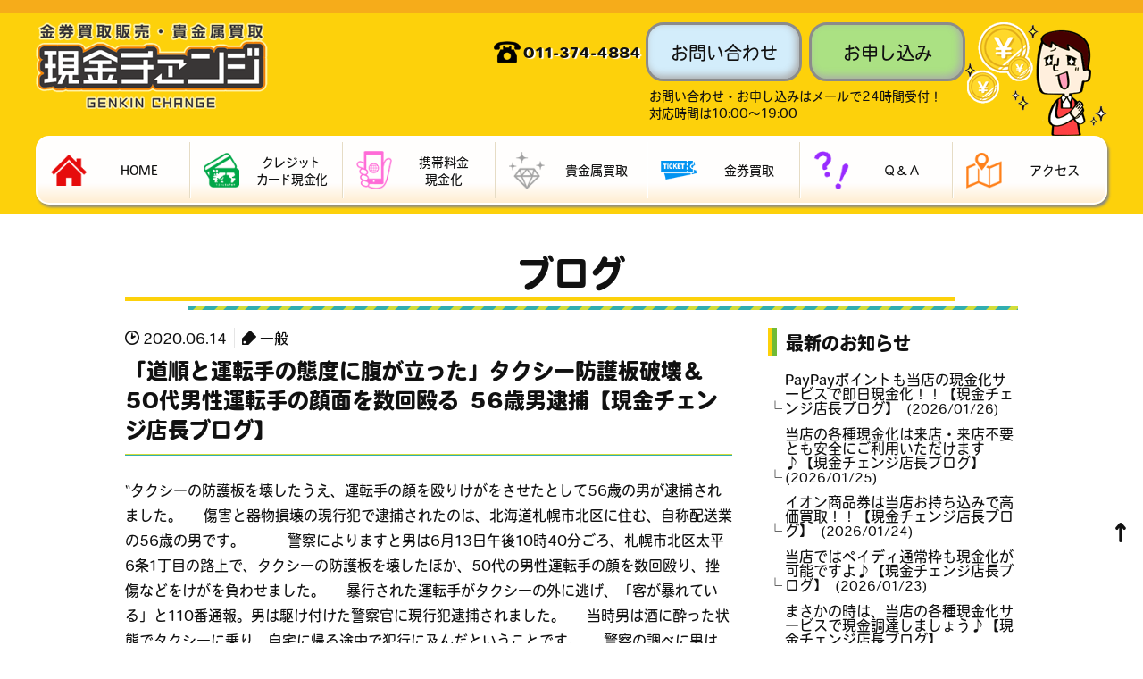

--- FILE ---
content_type: text/html; charset=UTF-8
request_url: https://genkinchange.com/blog/1264/
body_size: 11794
content:
<!DOCTYPE html>
<html>
<head prefix="og: http://ogp.me/ns# fb: http://ogp.me/ns/ fb#">
<!-- Google Tag Manager -->
<script>(function(w,d,s,l,i){w[l]=w[l]||[];w[l].push({'gtm.start':
new Date().getTime(),event:'gtm.js'});var f=d.getElementsByTagName(s)[0],
j=d.createElement(s),dl=l!='dataLayer'?'&l='+l:'';j.async=true;j.src=
'https://www.googletagmanager.com/gtm.js?id='+i+dl;f.parentNode.insertBefore(j,f);
})(window,document,'script','dataLayer','GTM-WSWMR7F');</script>
<!-- End Google Tag Manager -->
<meta http-equiv="X-UA-Compatible" content="IE=edge">
<meta charset="utf-8">
<title>「道順と運転手の態度に腹が立った」タクシー防護板破壊＆50代男性運転手の顔面を数回殴る 56歳男逮捕【現金チェンジ店長ブログ】 | ブログカテゴリー&quot;一般&quot;のブログ | Genkin</title>
<meta name="description" content="Genkinのブログカテゴリー&quot;一般&quot;に関するブログ&quot;「道順と運転手の態度に腹が立った」タクシー防護板破壊＆50代男性運転手の顔面を数回殴る 56歳男逮捕【現金チェンジ店長ブログ】&quot;。"タクシーの防護板を壊したうえ、運転手の顔を殴りけがをさせたとして56歳の男が逮捕されました。　傷害...">
<meta name="keywords" content="札幌,買取ショップ,クレジットカード,携帯料金,現金化,貴金属,金券,買取,現金チェンジ,一般,ブログ">
<meta name="viewport" content="width=device-width, initial-scale=1, shrink-to-fit=no">
<meta name="author" content="Genkin">
<meta name="copyright" content="Genkin">
<!-- ▼ FAVICON ▼ -->
<link rel="shortcut icon" href="/data/images/common/favicon.ico" />
<link rel="icon" type="image/x-icon" href="/data/images/common/favicon.ico">
<link rel="apple-touch-icon" sizes="180x180" href="/data/images/common/apple-touch-icon-180x180.png">
<link rel="icon" type="image/png" sizes="192×192" href="/data/images/common/android-chrome-192×192.png">
<meta name="msapplication-TileImage" content="/data/images/common/mstile-144×144.png">
<!-- ▲ FAVICON ▲ -->
<!-- ▼ OGP ▼ -->
<meta property="og:title" content="「道順と運転手の態度に腹が立った」タクシー防護板破壊＆50代男性運転手の顔面を数回殴る 56歳男逮捕【現金チェンジ店長ブログ】 | ブログカテゴリー&quot;一般&quot;のブログ | Genkin" />
<meta property="og:type" content="article" />
<meta property="og:image" content="https://genkinchange.com/data/images/common/ogp.jpg" />
<meta property="og:image:secure_url" content="https://genkinchange.com/data/images/common/ogp.jpg" />
<meta property="og:image:width" content="1200" />
<meta property="og:image:height" content="630" />
<meta property="og:image:alt" content="Genkin" />
<meta property="og:site_name" content="Genkin" />
<meta property="og:description" content="Genkinのブログカテゴリー&quot;一般&quot;に関するブログ&quot;「道順と運転手の態度に腹が立った」タクシー防護板破壊＆50代男性運転手の顔面を数回殴る 56歳男逮捕【現金チェンジ店長ブログ】&quot;。"タクシーの防護板を壊したうえ、運転手の顔を殴りけがをさせたとして56歳の男が逮捕されました。　傷害..." />
<meta property="og:url" content="https://genkinchange.com/blog/1264/" />
<!-- ▲ OGP ▲ -->

<meta name="twitter:card" content="summary_large_image" /> <!-- summary, summary_large_image, app, player cards -->

<link rel="stylesheet" href="https://stackpath.bootstrapcdn.com/bootstrap/4.3.1/css/bootstrap.min.css" integrity="sha384-ggOyR0iXCbMQv3Xipma34MD+dH/1fQ784/j6cY/iJTQUOhcWr7x9JvoRxT2MZw1T" crossorigin="anonymous">
		<!-- <link href="https://fonts.googleapis.com/css?family=M+PLUS+Rounded+1c:400,500,700&display=swap&subset=japanese" rel="stylesheet"> -->

		<!--
		<link rel="preconnect" href="https://fonts.gstatic.com" crossorigin>
		<link rel="preload" as="style" href="https://fonts.googleapis.com/css?family=M+PLUS+Rounded+1c:400,500,700&display=swap&subset=japanese&display=swap">
		<link rel="stylesheet" href="https://fonts.googleapis.com/css?family=M+PLUS+Rounded+1c:400,500,700&display=swap&subset=japanese&display=swap" media="print" onload="this.media='all'">

<link href="https://fonts.googleapis.com/css?family=Kosugi+Maru&display=swap" rel="stylesheet"> -->
<link rel="stylesheet" href="/data/css/style.css">
<link rel="stylesheet" href="/data/css/slick-theme.css">
<link rel="stylesheet" href="/data/css/slick.css">
<meta name='robots' content='max-image-preview:large' />
<link rel='dns-prefetch' href='//www.googletagmanager.com' />
<script type="text/javascript">
window._wpemojiSettings = {"baseUrl":"https:\/\/s.w.org\/images\/core\/emoji\/14.0.0\/72x72\/","ext":".png","svgUrl":"https:\/\/s.w.org\/images\/core\/emoji\/14.0.0\/svg\/","svgExt":".svg","source":{"concatemoji":"https:\/\/genkinchange.com\/wp-includes\/js\/wp-emoji-release.min.js"}};
/*! This file is auto-generated */
!function(e,a,t){var n,r,o,i=a.createElement("canvas"),p=i.getContext&&i.getContext("2d");function s(e,t){var a=String.fromCharCode,e=(p.clearRect(0,0,i.width,i.height),p.fillText(a.apply(this,e),0,0),i.toDataURL());return p.clearRect(0,0,i.width,i.height),p.fillText(a.apply(this,t),0,0),e===i.toDataURL()}function c(e){var t=a.createElement("script");t.src=e,t.defer=t.type="text/javascript",a.getElementsByTagName("head")[0].appendChild(t)}for(o=Array("flag","emoji"),t.supports={everything:!0,everythingExceptFlag:!0},r=0;r<o.length;r++)t.supports[o[r]]=function(e){if(p&&p.fillText)switch(p.textBaseline="top",p.font="600 32px Arial",e){case"flag":return s([127987,65039,8205,9895,65039],[127987,65039,8203,9895,65039])?!1:!s([55356,56826,55356,56819],[55356,56826,8203,55356,56819])&&!s([55356,57332,56128,56423,56128,56418,56128,56421,56128,56430,56128,56423,56128,56447],[55356,57332,8203,56128,56423,8203,56128,56418,8203,56128,56421,8203,56128,56430,8203,56128,56423,8203,56128,56447]);case"emoji":return!s([129777,127995,8205,129778,127999],[129777,127995,8203,129778,127999])}return!1}(o[r]),t.supports.everything=t.supports.everything&&t.supports[o[r]],"flag"!==o[r]&&(t.supports.everythingExceptFlag=t.supports.everythingExceptFlag&&t.supports[o[r]]);t.supports.everythingExceptFlag=t.supports.everythingExceptFlag&&!t.supports.flag,t.DOMReady=!1,t.readyCallback=function(){t.DOMReady=!0},t.supports.everything||(n=function(){t.readyCallback()},a.addEventListener?(a.addEventListener("DOMContentLoaded",n,!1),e.addEventListener("load",n,!1)):(e.attachEvent("onload",n),a.attachEvent("onreadystatechange",function(){"complete"===a.readyState&&t.readyCallback()})),(e=t.source||{}).concatemoji?c(e.concatemoji):e.wpemoji&&e.twemoji&&(c(e.twemoji),c(e.wpemoji)))}(window,document,window._wpemojiSettings);
</script>
<style type="text/css">
img.wp-smiley,
img.emoji {
	display: inline !important;
	border: none !important;
	box-shadow: none !important;
	height: 1em !important;
	width: 1em !important;
	margin: 0 0.07em !important;
	vertical-align: -0.1em !important;
	background: none !important;
	padding: 0 !important;
}
</style>
	<link rel='stylesheet' id='wp-block-library-css' href='https://genkinchange.com/wp-includes/css/dist/block-library/style.min.css' type='text/css' media='all' />
<link rel='stylesheet' id='classic-theme-styles-css' href='https://genkinchange.com/wp-includes/css/classic-themes.min.css' type='text/css' media='all' />
<style id='global-styles-inline-css' type='text/css'>
body{--wp--preset--color--black: #000000;--wp--preset--color--cyan-bluish-gray: #abb8c3;--wp--preset--color--white: #ffffff;--wp--preset--color--pale-pink: #f78da7;--wp--preset--color--vivid-red: #cf2e2e;--wp--preset--color--luminous-vivid-orange: #ff6900;--wp--preset--color--luminous-vivid-amber: #fcb900;--wp--preset--color--light-green-cyan: #7bdcb5;--wp--preset--color--vivid-green-cyan: #00d084;--wp--preset--color--pale-cyan-blue: #8ed1fc;--wp--preset--color--vivid-cyan-blue: #0693e3;--wp--preset--color--vivid-purple: #9b51e0;--wp--preset--gradient--vivid-cyan-blue-to-vivid-purple: linear-gradient(135deg,rgba(6,147,227,1) 0%,rgb(155,81,224) 100%);--wp--preset--gradient--light-green-cyan-to-vivid-green-cyan: linear-gradient(135deg,rgb(122,220,180) 0%,rgb(0,208,130) 100%);--wp--preset--gradient--luminous-vivid-amber-to-luminous-vivid-orange: linear-gradient(135deg,rgba(252,185,0,1) 0%,rgba(255,105,0,1) 100%);--wp--preset--gradient--luminous-vivid-orange-to-vivid-red: linear-gradient(135deg,rgba(255,105,0,1) 0%,rgb(207,46,46) 100%);--wp--preset--gradient--very-light-gray-to-cyan-bluish-gray: linear-gradient(135deg,rgb(238,238,238) 0%,rgb(169,184,195) 100%);--wp--preset--gradient--cool-to-warm-spectrum: linear-gradient(135deg,rgb(74,234,220) 0%,rgb(151,120,209) 20%,rgb(207,42,186) 40%,rgb(238,44,130) 60%,rgb(251,105,98) 80%,rgb(254,248,76) 100%);--wp--preset--gradient--blush-light-purple: linear-gradient(135deg,rgb(255,206,236) 0%,rgb(152,150,240) 100%);--wp--preset--gradient--blush-bordeaux: linear-gradient(135deg,rgb(254,205,165) 0%,rgb(254,45,45) 50%,rgb(107,0,62) 100%);--wp--preset--gradient--luminous-dusk: linear-gradient(135deg,rgb(255,203,112) 0%,rgb(199,81,192) 50%,rgb(65,88,208) 100%);--wp--preset--gradient--pale-ocean: linear-gradient(135deg,rgb(255,245,203) 0%,rgb(182,227,212) 50%,rgb(51,167,181) 100%);--wp--preset--gradient--electric-grass: linear-gradient(135deg,rgb(202,248,128) 0%,rgb(113,206,126) 100%);--wp--preset--gradient--midnight: linear-gradient(135deg,rgb(2,3,129) 0%,rgb(40,116,252) 100%);--wp--preset--duotone--dark-grayscale: url('#wp-duotone-dark-grayscale');--wp--preset--duotone--grayscale: url('#wp-duotone-grayscale');--wp--preset--duotone--purple-yellow: url('#wp-duotone-purple-yellow');--wp--preset--duotone--blue-red: url('#wp-duotone-blue-red');--wp--preset--duotone--midnight: url('#wp-duotone-midnight');--wp--preset--duotone--magenta-yellow: url('#wp-duotone-magenta-yellow');--wp--preset--duotone--purple-green: url('#wp-duotone-purple-green');--wp--preset--duotone--blue-orange: url('#wp-duotone-blue-orange');--wp--preset--font-size--small: 13px;--wp--preset--font-size--medium: 20px;--wp--preset--font-size--large: 36px;--wp--preset--font-size--x-large: 42px;--wp--preset--spacing--20: 0.44rem;--wp--preset--spacing--30: 0.67rem;--wp--preset--spacing--40: 1rem;--wp--preset--spacing--50: 1.5rem;--wp--preset--spacing--60: 2.25rem;--wp--preset--spacing--70: 3.38rem;--wp--preset--spacing--80: 5.06rem;}:where(.is-layout-flex){gap: 0.5em;}body .is-layout-flow > .alignleft{float: left;margin-inline-start: 0;margin-inline-end: 2em;}body .is-layout-flow > .alignright{float: right;margin-inline-start: 2em;margin-inline-end: 0;}body .is-layout-flow > .aligncenter{margin-left: auto !important;margin-right: auto !important;}body .is-layout-constrained > .alignleft{float: left;margin-inline-start: 0;margin-inline-end: 2em;}body .is-layout-constrained > .alignright{float: right;margin-inline-start: 2em;margin-inline-end: 0;}body .is-layout-constrained > .aligncenter{margin-left: auto !important;margin-right: auto !important;}body .is-layout-constrained > :where(:not(.alignleft):not(.alignright):not(.alignfull)){max-width: var(--wp--style--global--content-size);margin-left: auto !important;margin-right: auto !important;}body .is-layout-constrained > .alignwide{max-width: var(--wp--style--global--wide-size);}body .is-layout-flex{display: flex;}body .is-layout-flex{flex-wrap: wrap;align-items: center;}body .is-layout-flex > *{margin: 0;}:where(.wp-block-columns.is-layout-flex){gap: 2em;}.has-black-color{color: var(--wp--preset--color--black) !important;}.has-cyan-bluish-gray-color{color: var(--wp--preset--color--cyan-bluish-gray) !important;}.has-white-color{color: var(--wp--preset--color--white) !important;}.has-pale-pink-color{color: var(--wp--preset--color--pale-pink) !important;}.has-vivid-red-color{color: var(--wp--preset--color--vivid-red) !important;}.has-luminous-vivid-orange-color{color: var(--wp--preset--color--luminous-vivid-orange) !important;}.has-luminous-vivid-amber-color{color: var(--wp--preset--color--luminous-vivid-amber) !important;}.has-light-green-cyan-color{color: var(--wp--preset--color--light-green-cyan) !important;}.has-vivid-green-cyan-color{color: var(--wp--preset--color--vivid-green-cyan) !important;}.has-pale-cyan-blue-color{color: var(--wp--preset--color--pale-cyan-blue) !important;}.has-vivid-cyan-blue-color{color: var(--wp--preset--color--vivid-cyan-blue) !important;}.has-vivid-purple-color{color: var(--wp--preset--color--vivid-purple) !important;}.has-black-background-color{background-color: var(--wp--preset--color--black) !important;}.has-cyan-bluish-gray-background-color{background-color: var(--wp--preset--color--cyan-bluish-gray) !important;}.has-white-background-color{background-color: var(--wp--preset--color--white) !important;}.has-pale-pink-background-color{background-color: var(--wp--preset--color--pale-pink) !important;}.has-vivid-red-background-color{background-color: var(--wp--preset--color--vivid-red) !important;}.has-luminous-vivid-orange-background-color{background-color: var(--wp--preset--color--luminous-vivid-orange) !important;}.has-luminous-vivid-amber-background-color{background-color: var(--wp--preset--color--luminous-vivid-amber) !important;}.has-light-green-cyan-background-color{background-color: var(--wp--preset--color--light-green-cyan) !important;}.has-vivid-green-cyan-background-color{background-color: var(--wp--preset--color--vivid-green-cyan) !important;}.has-pale-cyan-blue-background-color{background-color: var(--wp--preset--color--pale-cyan-blue) !important;}.has-vivid-cyan-blue-background-color{background-color: var(--wp--preset--color--vivid-cyan-blue) !important;}.has-vivid-purple-background-color{background-color: var(--wp--preset--color--vivid-purple) !important;}.has-black-border-color{border-color: var(--wp--preset--color--black) !important;}.has-cyan-bluish-gray-border-color{border-color: var(--wp--preset--color--cyan-bluish-gray) !important;}.has-white-border-color{border-color: var(--wp--preset--color--white) !important;}.has-pale-pink-border-color{border-color: var(--wp--preset--color--pale-pink) !important;}.has-vivid-red-border-color{border-color: var(--wp--preset--color--vivid-red) !important;}.has-luminous-vivid-orange-border-color{border-color: var(--wp--preset--color--luminous-vivid-orange) !important;}.has-luminous-vivid-amber-border-color{border-color: var(--wp--preset--color--luminous-vivid-amber) !important;}.has-light-green-cyan-border-color{border-color: var(--wp--preset--color--light-green-cyan) !important;}.has-vivid-green-cyan-border-color{border-color: var(--wp--preset--color--vivid-green-cyan) !important;}.has-pale-cyan-blue-border-color{border-color: var(--wp--preset--color--pale-cyan-blue) !important;}.has-vivid-cyan-blue-border-color{border-color: var(--wp--preset--color--vivid-cyan-blue) !important;}.has-vivid-purple-border-color{border-color: var(--wp--preset--color--vivid-purple) !important;}.has-vivid-cyan-blue-to-vivid-purple-gradient-background{background: var(--wp--preset--gradient--vivid-cyan-blue-to-vivid-purple) !important;}.has-light-green-cyan-to-vivid-green-cyan-gradient-background{background: var(--wp--preset--gradient--light-green-cyan-to-vivid-green-cyan) !important;}.has-luminous-vivid-amber-to-luminous-vivid-orange-gradient-background{background: var(--wp--preset--gradient--luminous-vivid-amber-to-luminous-vivid-orange) !important;}.has-luminous-vivid-orange-to-vivid-red-gradient-background{background: var(--wp--preset--gradient--luminous-vivid-orange-to-vivid-red) !important;}.has-very-light-gray-to-cyan-bluish-gray-gradient-background{background: var(--wp--preset--gradient--very-light-gray-to-cyan-bluish-gray) !important;}.has-cool-to-warm-spectrum-gradient-background{background: var(--wp--preset--gradient--cool-to-warm-spectrum) !important;}.has-blush-light-purple-gradient-background{background: var(--wp--preset--gradient--blush-light-purple) !important;}.has-blush-bordeaux-gradient-background{background: var(--wp--preset--gradient--blush-bordeaux) !important;}.has-luminous-dusk-gradient-background{background: var(--wp--preset--gradient--luminous-dusk) !important;}.has-pale-ocean-gradient-background{background: var(--wp--preset--gradient--pale-ocean) !important;}.has-electric-grass-gradient-background{background: var(--wp--preset--gradient--electric-grass) !important;}.has-midnight-gradient-background{background: var(--wp--preset--gradient--midnight) !important;}.has-small-font-size{font-size: var(--wp--preset--font-size--small) !important;}.has-medium-font-size{font-size: var(--wp--preset--font-size--medium) !important;}.has-large-font-size{font-size: var(--wp--preset--font-size--large) !important;}.has-x-large-font-size{font-size: var(--wp--preset--font-size--x-large) !important;}
.wp-block-navigation a:where(:not(.wp-element-button)){color: inherit;}
:where(.wp-block-columns.is-layout-flex){gap: 2em;}
.wp-block-pullquote{font-size: 1.5em;line-height: 1.6;}
</style>

<!-- Site Kit によって追加された Google タグ（gtag.js）スニペット -->
<!-- Google アナリティクス スニペット (Site Kit が追加) -->
<script type='text/javascript' src='https://www.googletagmanager.com/gtag/js?id=GT-KTB4X6V' id='google_gtagjs-js' async></script>
<script type='text/javascript' id='google_gtagjs-js-after'>
window.dataLayer = window.dataLayer || [];function gtag(){dataLayer.push(arguments);}
gtag("set","linker",{"domains":["genkinchange.com"]});
gtag("js", new Date());
gtag("set", "developer_id.dZTNiMT", true);
gtag("config", "GT-KTB4X6V");
</script>
<meta name="generator" content="Site Kit by Google 1.170.0" /></head>
<body id="blog" class="single blog general">
<!-- Google Tag Manager (noscript) -->
<noscript><iframe src="https://www.googletagmanager.com/ns.html?id=GTM-WSWMR7F"
height="0" width="0" style="display:none;visibility:hidden"></iframe></noscript>
<!-- End Google Tag Manager (noscript) -->
    <header>
        <div class="orange_bg"></div>
        <div id="hdr_upper" class="">
            <div id="hdr_upper_inner">
                <div id="hdr_logo">
                    <a href="/">
                        <img src="/data/images/top/logo.png" alt="現金チェンジ">
                    </a>
                </div>
                <div class="hdr_contents hdr pc">
                    <div class="hdr_tel">
                        <img src="/data/images/top/icon_tel.png" alt="電話のアイコン">
                        <div class="txt"><a href="tel:0113744884">011-374-4884</a></div>
                    </div>
                    <div class="hdr_contact">
                        <div class="btnarea">
                            <a class="inq btn blue" href="/contact/">お問い合わせ</a>
                            <a class="apply btn green" href="/application_list/">お申し込み</a>
                        </div>
                        <p class="msg">お問い合わせ・お申し込みはメールで24時間受付！<br>対応時間は10:00～19:00</p>
                    </div>
                    <div class="chara">
                        <img src="/data/images/top/hdr_img.png" alt="キャラクターイラスト">
                    </div>
                </div><!-- // #hdr_contents -->
            </div><!-- // #hdr_upper_inner -->
        </div><!-- // #hdr_upper -->
        <a id="ham_button">
			<span class="bars">
				<span class="bar top"></span>
				<span class="bar middle"></span>
				<span class="bar bottom"></span>
			</span>
		</a>
		<div id="hdr_lower">
            <div id="hdr_nav" class="menu_list">
                <ul id="hdr_nav_list">
                    <li class="li_main home">
                        <a href="/">
                            <div class="item">
                                <div class="menu_list_icon">
                                    <img src="/data/images/top/menu_icon1.png" alt="HOME">
                                </div>
                                <span class="name">HOME</span>
                            </div>
                        </a>
                    </li>
                    <li class="li_main credit">
                        <a href="/creditcard/">
                            <div class="item">
                                <div class="menu_list_icon">
                                    <img src="/data/images/top/menu_icon2.png" alt="クレジットカード現金化" class="w90">
                                </div>
                                <span class="name">クレジット<br>カード現金化</span>
                            </div>
                        </a>
                        <ul class="submenu">
                            <li><a href="/creditcard-about/">クレジットカード現金化とは？</a></li>
                            <li><a href="/creditcard-howto/">ご利用方法</a></li>
                            <li><a href="/creditcard-rate/">業界最高水準の買取率</a></li>
                            <li><a href="/creditcard-commission/">銀行振込手数料</a></li>
                            <li><a href="/creditcard-faq/">よくある質問</a></li>
                        </ul>
                    </li>
                    <li class="li_main mobile">
                        <a href="/keitai/">
                            <div class="item">
                                <div class="menu_list_icon">
                                    <img src="/data/images/top/menu_icon3.png" alt="携帯料金現金化">
                                </div>
                                <span class="name">携帯料金<br>現金化</span>
                            </div>
                        </a>
                        <ul class="submenu">
                            <li><a href="/keitai-about/">携帯料金現金化とは？</a></li>
							<li><a href="/keitai-howto/">ご利用方法</a></li>
							<li><a href="/keitai-rate/">携帯料金の買取率</a></li>
							<li><a href="/keitai-commission/">銀行振込手数料</a></li>
							<li><a href="/keitai-faq/">よくある質問</a></li>
                        </ul>
                    </li>
                    <li class="li_main metals">
                        <a href="/precious-metals/">
                            <div class="item">
                                <div class="menu_list_icon">
                                    <img src="/data/images/top/menu_icon4.png" alt="貴金属買取">
                                </div>
                                <span class="name">貴金属買取</span>
                            </div>
                        </a>
                        <ul class="submenu">
							<li><a href="/precious-metals-howto/">ご利用方法</a></li>
                            <li><a href="/precious-metals-price/">貴金属の買取価格</a></li>
							<li><a href="/precious-metals-faq/">よくある質問</a></li>
                        </ul>
                    </li>
                    <li class="li_main kinnkenn">
                        <a href="/cash-vouchers/">
                            <div class="item">
                                <div class="menu_list_icon kinnkenn">
                                    <img src="/data/images/top/menu_icon5.png" alt="金券買取">
                                </div>
                                <span class="name">金券買取</span>
                            </div>
                        </a>
                        <ul class="submenu">
							<li><a href="/cash-vouchers-howto/">ご利用方法</a></li>
                            <li><a href="/cash-vouchers-price/">金券買取価格表</a></li>
							<li><a href="/cash-vouchers-faq/">よくある質問</a></li>
                        </ul>
                    </li>
                    <li class="li_main faq">
                        <a href="/faq/">
                            <div class="item">
                                <div class="menu_list_icon">
                                    <img src="/data/images/top/menu_icon6.png" alt="Q&A">
                                </div>
                                <span class="name">Ｑ＆Ａ</span>
                            </div>
                        </a>
                    </li>
                    <li class="li_main access">
                        <a href="/access/">
                            <div class="item">
                                <div class="menu_list_icon">
                                    <img src="/data/images/top/menu_icon7.png" alt="アクセス">
                                </div>
                                <span class="name">アクセス</span>
                            </div>
                        </a>
                    </li>
                </ul>
            </div><!--// #hdr_nav.menu_list -->
			<div class="hdr_contents sp">
				<div class="hdr_tel">
					<div class="ico"><img src="/data/images/top/icon_tel.png" alt="電話のアイコン"></div>
					<div class="txt"><a href="tel:0113744884">011-374-4884</a></div>
				</div>
				<div class="hdr_contact">
					<div class="btnarea">
						<a class="inq btn blue" href="/contact/">お問い合わせ</a>
						<a class="apply btn green" href="/application_list/">お申し込み</a>
					</div>
					<p class="msg">お問い合わせ・お申し込みは<br>メールで24時間受付！<br>対応時間は10:00～19:00</p>
				</div>
			</div><!-- // #hdr_contents -->
        </div><!-- // #hdr_lower -->
        <div id="hdr_curtain"></div>

    </header>
	<div class="main">
<section>

<h1 class="page_title">
<span>ブログ</span>
</h1>
    <div id="post_layout">
        <main id="post_main">

		<div class="hdr_post single">
			<div class="meta">
				<time class="date">2020.06.14</time>
				<div class="cat"><a href="https://genkinchange.com/blogcat/general/">一般</a></div>			</div>
			<h1 class="title">「道順と運転手の態度に腹が立った」タクシー防護板破壊＆50代男性運転手の顔面を数回殴る 56歳男逮捕【現金チェンジ店長ブログ】</h1>
		</div><!-- // .hdr_post -->
		<article id="main_post_single">
		    
<blockquote class="wp-block-quote"><p>
&#8220;タクシーの防護板を壊したうえ、運転手の顔を殴りけがをさせたとして56歳の男が逮捕されました。

　傷害と器物損壊の現行犯で逮捕されたのは、北海道札幌市北区に住む、自称配送業の56歳の男です。
　
　警察によりますと男は6月13日午後10時40分ごろ、札幌市北区太平6条1丁目の路上で、タクシーの防護板を壊したほか、50代の男性運転手の顔を数回殴り、挫傷などをけがを負わせました。

　暴行された運転手がタクシーの外に逃げ、「客が暴れている」と110番通報。男は駆け付けた警察官に現行犯逮捕されました。

　当時男は酒に酔った状態でタクシーに乗り、自宅に帰る途中で犯行に及んだということです。

　警察の調べに男は「道順と運転手の態度に腹がたった。板を壊したのは間違いない。顔は殴ったかもしれない」などと話しているということです。&#8221;
</p></blockquote>



<p><a rel="noreferrer noopener" href="https://news.yahoo.co.jp/articles/55cc2e93c22fe35603a96eea5687cdbbe9d76dea" target="_blank"> 「道順と運転手の態度に腹が立った」タクシー防護板破壊＆50代男性運転手の顔面を数回殴る 56歳男逮捕 </a><br> <br><br> 実際腹立つ運転手もいますが、そこまでしなくても・・・</p>



<p></p>



<p>携帯電話料金の現金化・クレジットカード現金化なら現金チェンジにおまかせ。当店は白石区にありますが、札幌市中央区（大通りや札幌駅など）・ 札幌市東区・ 札幌市厚別区・ 札幌市清田区・ 札幌市豊平区からも比較的アクセスしやすい場所に店舗があります。もちろん店舗前に駐車場も完備しております。来店が難しい場合は来店不要でのご利用可能です。北海道札幌市に店舗があるので安心です。</p>



<p>お金のピンチは現金チェンジ！！「現金化が初めてでよくわからない」「クレジットカード現金化ってなに？」「 審査などはありますか？」「急に現金が必要になった」「消費者金融には抵抗がある」「家族に知られたくない。」「生活資金・事業資金が必要になった」「失業中だけど大丈夫？」「 地方在住だけど対応できる？」などいろんなお困りごと心配事などあると思います。換金・各種現金化は札幌の現金チェンジにおまかせ。お問い合わせ・ご相談なども受け付けておりますのでお気軽にご連絡ください。</p>



<h2>現金チェンジが選ばれる理由！！</h2>



<p><strong>現金を即日最短10分でお渡しできます！　</strong></p>



<p>面倒な審査・保証人は一切なく、即日最短10分でお買い取りいたしますので、お忙しいお客様には便利な現金化となっています。</p>



<p><strong>選べる返済方法！</strong>　</p>



<p>クレジットカードが対応していれば、リボ払いや分割払い、そして一括払い、ボーナス払いなどのお支払い方法もご利用することができます。</p>



<p><strong>PC・スマホから簡単お申込みで来店不要！</strong></p>



<p>クレジットカード現金化はクレジットカードのショッピング枠が空いている方なら来店不要で、PC・スマホから簡単にお申込みいただくことができます。</p>



<p><strong>札幌に店舗があるので安心！</strong></p>



<p>札幌市白石区の店舗で運営しておりますので、お近くの方はご来店いただいてご利用することもできます。</p>



<p>クレジットカードのショッピング枠を高換金率で即日買取いたします！<br>
「保証人・審査不要」でご入金も瞬時に御手配させていただきます。<br>
ご不明な点がありましたら、お気軽に 札幌市白石区北郷3条7丁目1-21 スズキビル1F の店舗までお問い合わせください 。</p>



<p> お問い合わせは<a href="http://52.196.251.33/contact/"><strong>こちら</strong></a>　　お申し込みは<a href="http://52.196.251.33/application_list/"><strong>こちら</strong></a>  </p>



<p></p>



<p>札幌市中央区・札幌市北区・札幌市東区・札幌市白石区・札幌市豊平区・札幌市南区・札幌市西区・札幌市厚別区・札幌市手稲区・札幌市清田区・函館市・小樽市・旭川市・室蘭市・釧路市・帯広市・北見市・夕張市・岩見沢市・網走市・留萌市・苫小牧市・稚内市・美唄市・芦別市・江別市・赤平市・紋別市・士別市・名寄市・三笠市・根室市・千歳市・滝川市・砂川市・歌志内市・深川市・富良野市・登別市・恵庭市・伊達市・北広島市・石狩市・北斗市・石狩郡当別町・石狩郡新篠津村・松前郡松前町・松前郡福島町・上磯郡知内町・上磯郡木古内町・亀田郡七飯町・茅部郡鹿部町・茅部郡森町・二海郡八雲町・山越郡長万部町・檜山郡江差町・檜山郡上ノ国町・檜山郡厚沢部町・爾志郡乙部町・奥尻郡奥尻町・瀬棚郡今金町・久遠郡せたな町・島牧郡島牧村・寿都郡寿都町・寿都郡黒松内町・磯谷郡蘭越町・虻田郡ニセコ町・虻田郡真狩村・虻田郡留寿都村・虻田郡喜茂別町・虻田郡京極町・虻田郡倶知安町・岩内郡共和町・岩内郡岩内町・古宇郡泊村・古宇郡神恵内村・積丹郡積丹町・古平郡古平町・余市郡仁木町・余市郡余市町・余市郡赤井川村・空知郡南幌町・空知郡奈井江町・空知郡上砂川町・夕張郡由仁町・夕張郡長沼町・夕張郡栗山町・樺戸郡月形町・樺戸郡浦臼町・樺戸郡新十津川町・雨竜郡妹背牛町・雨竜郡秩父別町・雨竜郡雨竜町・雨竜郡北竜町・雨竜郡沼田町・雨竜郡幌加内町・上川郡鷹栖町・上川郡東神楽町・上川郡当麻町・上川郡比布町・上川郡愛別町・上川郡上川町・上川郡東川町・上川郡美瑛町・空知郡上富良野町・空知郡中富良野町・空知郡南富良野町・勇払郡占冠村・上川郡和寒町・上川郡剣淵町・上川郡下川町・中川郡美深町・中川郡音威子府村・中川郡中川町・増毛郡増毛町・留萌郡小平町・苫前郡苫前町・苫前郡羽幌町・苫前郡初山別村・天塩郡遠別町・天塩郡天塩町・天塩郡幌延町・宗谷郡猿払村・枝幸郡浜頓別町・枝幸郡中頓別町・枝幸郡枝幸町・天塩郡豊富町・礼文郡礼文町・利尻郡利尻町・利尻郡利尻富士町・網走郡美幌町・網走郡津別町・斜里郡斜里町・斜里郡清里町・斜里郡小清水町・常呂郡訓子府町・常呂郡置戸町・常呂郡佐呂間町・紋別郡遠軽町・紋別郡湧別町・紋別郡滝上町・紋別郡興部町・紋別郡西興部村・紋別郡雄武町・網走郡大空町・虻田郡豊浦町・有珠郡壮瞥町・白老郡白老町・勇払郡厚真町・虻田郡洞爺湖町・勇払郡安平町・勇払郡むかわ町・沙流郡日高町・沙流郡平取町・新冠郡新冠町・浦河郡浦河町・様似郡様似町・幌泉郡えりも町・日高郡新ひだか町・河東郡音更町・河東郡士幌町・河東郡上士幌町・河東郡鹿追町・上川郡新得町・上川郡清水町・河西郡芽室町・河西郡中札内村・河西郡更別村・広尾郡大樹町・広尾郡広尾町・中川郡幕別町・中川郡池田町・中川郡豊頃町・中川郡本別町・足寄郡足寄町・足寄郡陸別町・十勝郡浦幌町・釧路郡釧路町・厚岸郡厚岸町・厚岸郡浜中町・川上郡標茶町・川上郡弟子屈町・阿寒郡鶴居村・白糠郡白糠町・野付郡別海町・標津郡中標津町・標津郡標津町・目梨郡羅臼町・雨竜郡幌加内町・天塩郡幌延町</p>



<p>全国対応しております。</p>
		</article><!-- // #main_post_single -->

                <div id="postnavi" class="single_post_navi">
                            <ul class="post_page_navi">
                                        <li><a class="item prev btn_cmn" href="https://genkinchange.com/blog/1263">前へ</span></a></li>
                                        <li><a class="item tolist btn_cmn noarw" href="https://genkinchange.com/blog/">一覧へ</a></li>
                                        <li><a class="item next btn_cmn" href="https://genkinchange.com/blog/1268">次へ</span></a></li>
                    
                  </ul><!-- post_page_navi -->
            </div><!-- // #p_postnavi -->
        </main><!-- // #post_main -->

        <aside id="post_side">

    <div id="side_latest" class="side_box">
        <h3 class="idx">最新のお知らせ</h3>
        <div class="side_box_inner">
                        <ul class="side_list">
                            <li><a href="https://genkinchange.com/blog/18494" title="PayPayポイントも当店の現金化サービスで即日現金化！！【現金チェンジ店長ブログ】">PayPayポイントも当店の現金化サービスで即日現金化！！【現金チェンジ店長ブログ】 <time class="date">2026/01/26</time></a></li>
                            <li><a href="https://genkinchange.com/blog/18437" title="当店の各種現金化は来店・来店不要とも安全にご利用いただけます♪【現金チェンジ店長ブログ】">当店の各種現金化は来店・来店不要とも安全にご利用いただけます♪【現金チェンジ店長ブログ】 <time class="date">2026/01/25</time></a></li>
                            <li><a href="https://genkinchange.com/blog/18430" title="イオン商品券は当店お持ち込みで高価買取！！【現金チェンジ店長ブログ】">イオン商品券は当店お持ち込みで高価買取！！【現金チェンジ店長ブログ】 <time class="date">2026/01/24</time></a></li>
                            <li><a href="https://genkinchange.com/blog/18495" title="当店ではペイディ通常枠も現金化が可能ですよ♪【現金チェンジ店長ブログ】">当店ではペイディ通常枠も現金化が可能ですよ♪【現金チェンジ店長ブログ】 <time class="date">2026/01/23</time></a></li>
                            <li><a href="https://genkinchange.com/blog/18485" title="まさかの時は、当店の各種現金化サービスで現金調達しましょう♪【現金チェンジ店長ブログ】">まさかの時は、当店の各種現金化サービスで現金調達しましょう♪【現金チェンジ店長ブログ】 <time class="date">2026/01/22</time></a></li>
                        </ul>
                    </div>
    </div>
    <div id="side_category" class="side_box">
        <h3 class="idx">カテゴリー</h3>
        <div class="side_box_inner">
            <ul class="side_list">
            	<li class="cat-item cat-item-2"><a href="https://genkinchange.com/blogcat/general/">一般</a>
</li>
            </ul>
        </div>
    </div>
    <div id="side_archive" class="side_box">
        <h3 class="idx">月別アーカイブ</h3>
        <div class="side_box_inner">
            <select class="form_cmn" name="archive-dropdown" onChange='document.location.href=this.options[this.selectedIndex].value;'>
            <option value="">月を選択</option>
            	<option value='https://genkinchange.com/date/2026/01/?post_type=blog'> 2026年1月 &nbsp;(26)</option>
	<option value='https://genkinchange.com/date/2025/12/?post_type=blog'> 2025年12月 &nbsp;(31)</option>
	<option value='https://genkinchange.com/date/2025/11/?post_type=blog'> 2025年11月 &nbsp;(30)</option>
	<option value='https://genkinchange.com/date/2025/10/?post_type=blog'> 2025年10月 &nbsp;(31)</option>
	<option value='https://genkinchange.com/date/2025/09/?post_type=blog'> 2025年9月 &nbsp;(30)</option>
	<option value='https://genkinchange.com/date/2025/08/?post_type=blog'> 2025年8月 &nbsp;(31)</option>
	<option value='https://genkinchange.com/date/2025/07/?post_type=blog'> 2025年7月 &nbsp;(31)</option>
	<option value='https://genkinchange.com/date/2025/06/?post_type=blog'> 2025年6月 &nbsp;(30)</option>
	<option value='https://genkinchange.com/date/2025/05/?post_type=blog'> 2025年5月 &nbsp;(31)</option>
	<option value='https://genkinchange.com/date/2025/04/?post_type=blog'> 2025年4月 &nbsp;(30)</option>
	<option value='https://genkinchange.com/date/2025/03/?post_type=blog'> 2025年3月 &nbsp;(31)</option>
	<option value='https://genkinchange.com/date/2025/02/?post_type=blog'> 2025年2月 &nbsp;(28)</option>
	<option value='https://genkinchange.com/date/2025/01/?post_type=blog'> 2025年1月 &nbsp;(31)</option>
	<option value='https://genkinchange.com/date/2024/12/?post_type=blog'> 2024年12月 &nbsp;(31)</option>
	<option value='https://genkinchange.com/date/2024/11/?post_type=blog'> 2024年11月 &nbsp;(30)</option>
	<option value='https://genkinchange.com/date/2024/10/?post_type=blog'> 2024年10月 &nbsp;(31)</option>
	<option value='https://genkinchange.com/date/2024/09/?post_type=blog'> 2024年9月 &nbsp;(30)</option>
	<option value='https://genkinchange.com/date/2024/08/?post_type=blog'> 2024年8月 &nbsp;(31)</option>
	<option value='https://genkinchange.com/date/2024/07/?post_type=blog'> 2024年7月 &nbsp;(31)</option>
	<option value='https://genkinchange.com/date/2024/06/?post_type=blog'> 2024年6月 &nbsp;(30)</option>
	<option value='https://genkinchange.com/date/2024/05/?post_type=blog'> 2024年5月 &nbsp;(31)</option>
	<option value='https://genkinchange.com/date/2024/04/?post_type=blog'> 2024年4月 &nbsp;(30)</option>
	<option value='https://genkinchange.com/date/2024/03/?post_type=blog'> 2024年3月 &nbsp;(31)</option>
	<option value='https://genkinchange.com/date/2024/02/?post_type=blog'> 2024年2月 &nbsp;(29)</option>
	<option value='https://genkinchange.com/date/2024/01/?post_type=blog'> 2024年1月 &nbsp;(31)</option>
	<option value='https://genkinchange.com/date/2023/12/?post_type=blog'> 2023年12月 &nbsp;(31)</option>
	<option value='https://genkinchange.com/date/2023/11/?post_type=blog'> 2023年11月 &nbsp;(30)</option>
	<option value='https://genkinchange.com/date/2023/10/?post_type=blog'> 2023年10月 &nbsp;(31)</option>
	<option value='https://genkinchange.com/date/2023/09/?post_type=blog'> 2023年9月 &nbsp;(30)</option>
	<option value='https://genkinchange.com/date/2023/08/?post_type=blog'> 2023年8月 &nbsp;(31)</option>
	<option value='https://genkinchange.com/date/2023/07/?post_type=blog'> 2023年7月 &nbsp;(31)</option>
	<option value='https://genkinchange.com/date/2023/06/?post_type=blog'> 2023年6月 &nbsp;(30)</option>
	<option value='https://genkinchange.com/date/2023/05/?post_type=blog'> 2023年5月 &nbsp;(37)</option>
	<option value='https://genkinchange.com/date/2023/04/?post_type=blog'> 2023年4月 &nbsp;(54)</option>
	<option value='https://genkinchange.com/date/2023/03/?post_type=blog'> 2023年3月 &nbsp;(43)</option>
	<option value='https://genkinchange.com/date/2023/02/?post_type=blog'> 2023年2月 &nbsp;(35)</option>
	<option value='https://genkinchange.com/date/2023/01/?post_type=blog'> 2023年1月 &nbsp;(38)</option>
	<option value='https://genkinchange.com/date/2022/12/?post_type=blog'> 2022年12月 &nbsp;(31)</option>
	<option value='https://genkinchange.com/date/2022/11/?post_type=blog'> 2022年11月 &nbsp;(30)</option>
	<option value='https://genkinchange.com/date/2022/10/?post_type=blog'> 2022年10月 &nbsp;(31)</option>
	<option value='https://genkinchange.com/date/2022/09/?post_type=blog'> 2022年9月 &nbsp;(30)</option>
	<option value='https://genkinchange.com/date/2022/08/?post_type=blog'> 2022年8月 &nbsp;(31)</option>
	<option value='https://genkinchange.com/date/2022/07/?post_type=blog'> 2022年7月 &nbsp;(31)</option>
	<option value='https://genkinchange.com/date/2022/06/?post_type=blog'> 2022年6月 &nbsp;(30)</option>
	<option value='https://genkinchange.com/date/2022/05/?post_type=blog'> 2022年5月 &nbsp;(31)</option>
	<option value='https://genkinchange.com/date/2022/04/?post_type=blog'> 2022年4月 &nbsp;(30)</option>
	<option value='https://genkinchange.com/date/2022/03/?post_type=blog'> 2022年3月 &nbsp;(31)</option>
	<option value='https://genkinchange.com/date/2022/02/?post_type=blog'> 2022年2月 &nbsp;(28)</option>
	<option value='https://genkinchange.com/date/2022/01/?post_type=blog'> 2022年1月 &nbsp;(31)</option>
	<option value='https://genkinchange.com/date/2021/12/?post_type=blog'> 2021年12月 &nbsp;(31)</option>
	<option value='https://genkinchange.com/date/2021/11/?post_type=blog'> 2021年11月 &nbsp;(30)</option>
	<option value='https://genkinchange.com/date/2021/10/?post_type=blog'> 2021年10月 &nbsp;(31)</option>
	<option value='https://genkinchange.com/date/2021/09/?post_type=blog'> 2021年9月 &nbsp;(30)</option>
	<option value='https://genkinchange.com/date/2021/08/?post_type=blog'> 2021年8月 &nbsp;(31)</option>
	<option value='https://genkinchange.com/date/2021/07/?post_type=blog'> 2021年7月 &nbsp;(31)</option>
	<option value='https://genkinchange.com/date/2021/06/?post_type=blog'> 2021年6月 &nbsp;(30)</option>
	<option value='https://genkinchange.com/date/2021/05/?post_type=blog'> 2021年5月 &nbsp;(31)</option>
	<option value='https://genkinchange.com/date/2021/04/?post_type=blog'> 2021年4月 &nbsp;(30)</option>
	<option value='https://genkinchange.com/date/2021/03/?post_type=blog'> 2021年3月 &nbsp;(30)</option>
	<option value='https://genkinchange.com/date/2021/02/?post_type=blog'> 2021年2月 &nbsp;(30)</option>
	<option value='https://genkinchange.com/date/2021/01/?post_type=blog'> 2021年1月 &nbsp;(34)</option>
	<option value='https://genkinchange.com/date/2020/12/?post_type=blog'> 2020年12月 &nbsp;(52)</option>
	<option value='https://genkinchange.com/date/2020/11/?post_type=blog'> 2020年11月 &nbsp;(105)</option>
	<option value='https://genkinchange.com/date/2020/10/?post_type=blog'> 2020年10月 &nbsp;(119)</option>
	<option value='https://genkinchange.com/date/2020/09/?post_type=blog'> 2020年9月 &nbsp;(116)</option>
	<option value='https://genkinchange.com/date/2020/08/?post_type=blog'> 2020年8月 &nbsp;(115)</option>
	<option value='https://genkinchange.com/date/2020/07/?post_type=blog'> 2020年7月 &nbsp;(107)</option>
	<option value='https://genkinchange.com/date/2020/06/?post_type=blog'> 2020年6月 &nbsp;(104)</option>
	<option value='https://genkinchange.com/date/2020/05/?post_type=blog'> 2020年5月 &nbsp;(84)</option>
	<option value='https://genkinchange.com/date/2020/04/?post_type=blog'> 2020年4月 &nbsp;(57)</option>
	<option value='https://genkinchange.com/date/2020/03/?post_type=blog'> 2020年3月 &nbsp;(5)</option>
            </select>
        </div>
    </div>
    <div id="side_links" class="side_box">
        <h3 class="idx hidden">リンク</h3>
        <ul class="side_links_list">
            <li class="news"><a href="/news/">お知らせ</a></li>
            <li class="blog"><a href="/blog/">店長ブログ</a></li>
        </ul>
    </div>
</aside><!-- // #post_side -->
    </div><!-- // #post_layout -->

</section>
</div><!--//.main-->

<a class="top_btn">↑</a>

    <footer>
        <div class="footer_div">
            <div class="flexbox justify">
                <div class="footer_logo">
                    <a href="/">
                        <img loading="lazy" src="/data/images/top/logo.png" width="260" height="97" alt="現金チェンジ">
                    </a>
                </div>
                <div class="hdr_contents ftr">
                    <div class="hdr_tel">
                        <img loading="lazy" src="/data/images/top/icon_tel.png" width="45" height="37" alt="電話のアイコン">
                        <div class="txt"><a href="tel:0113744884">011-374-4884</a></div>
                    </div>
                    <div class="hdr_contact">
                        <div class="btnarea">
                            <a class="inq btn blue" href="/contact/">お問い合わせ</a>
                            <a class="apply btn green" href="/application_list/">お申し込み</a>
                        </div>
                    </div>
                </div><!-- // .hdr_contents -->
            </div><!--//.flexbox.justify-->
            
            <div class="footer_link">
                <ul class="flexbox justify flex_wrap">
                    <li><a href="/">HOME</a></li>
                    <li><a href="/creditcard/">クレジットカード現金化</a></li>
                    <li><a href="/keitai/">携帯料金現金化</a></li>
                    <li><a href="/precious-metals/">貴金属買取</a></li>
                    <li><a href="/cash-vouchers/">金券買取</a></li>
                    <li><a href="/access/">店舗情報アクセス</a></li>
                    <li><a href="/faq/">Ｑ＆Ａ</a></li>
                    <li><a href="/terms/">利用規約</a></li>
                </ul>
            </div>
                        <div class="sns_icon">
                <ul class="flexbox justify_fe">
                                        <li><a href="https://www.facebook.com/genkinchange/" target="_blank"><img loading="lazy" src="/data/images/top/fb_icon.png" width="39" height="39" alt="Facebookのアイコン"></a></li>
                                        <li><a href="https://www.instagram.com/genkinchange/" target="_blank"><img loading="lazy" src="/data/images/top/innsuta_icon.png" width="39" height="39" alt="Instagramのアイコン"></a></li>
                                    </ul>
            </div>
                    </div><!--//.footer_div-->
        <div class="footer_orange_bg">
            <small>&copy; 現金チェンジ 2026 All rights reserved.</small>
        </div>
    </footer>
<script>
  
  (function(d) {
    var config = {
      kitId: 'obp3ewv',
      scriptTimeout: 500,
      async: true
    },
    h=d.documentElement,t=setTimeout(function(){h.className=h.className.replace(/\bwf-loading\b/g,"")+" wf-inactive";},config.scriptTimeout),tk=d.createElement("script"),f=false,s=d.getElementsByTagName("script")[0],a;h.className+=" wf-loading";tk.src='https://use.typekit.net/'+config.kitId+'.js';tk.async=true;tk.onload=tk.onreadystatechange=function(){a=this.readyState;if(f||a&&a!="complete"&&a!="loaded")return;f=true;clearTimeout(t);try{Typekit.load(config)}catch(e){}};s.parentNode.insertBefore(tk,s)
  })(document);
  
</script>
<script src="https://code.jquery.com/jquery-3.3.1.min.js"></script>
<script src="https://cdnjs.cloudflare.com/ajax/libs/popper.js/1.14.7/umd/popper.min.js" integrity="sha384-UO2eT0CpHqdSJQ6hJty5KVphtPhzWj9WO1clHTMGa3JDZwrnQq4sF86dIHNDz0W1" crossorigin="anonymous"></script>
<script src="https://stackpath.bootstrapcdn.com/bootstrap/4.3.1/js/bootstrap.min.js" integrity="sha384-JjSmVgyd0p3pXB1rRibZUAYoIIy6OrQ6VrjIEaFf/nJGzIxFDsf4x0xIM+B07jRM" crossorigin="anonymous"></script>
<script src="/data/js/slick.min.js"></script>
<script type="text/javascript" src="/data/js/function.js"></script>
</body>
</html>